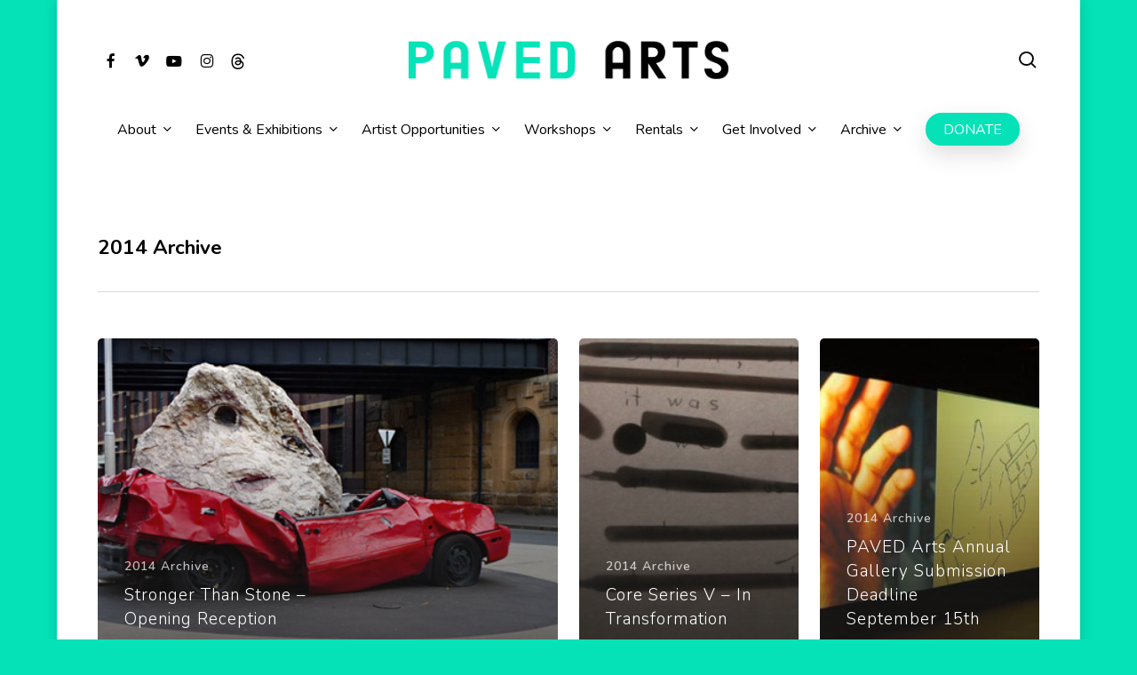

--- FILE ---
content_type: text/html; charset=UTF-8
request_url: https://www.pavedarts.ca/category/2014/page/3/
body_size: 91847
content:
<!doctype html>
<html dir="ltr" lang="en-US" prefix="og: https://ogp.me/ns#" class="no-js">
<head>
	<meta charset="UTF-8">
	<meta name="viewport" content="width=device-width, initial-scale=1, maximum-scale=1, user-scalable=0" /><title>2014 Archive - PAVED Arts - Page 3</title>
	<style>img:is([sizes="auto" i], [sizes^="auto," i]) { contain-intrinsic-size: 3000px 1500px }</style>
	
		<!-- All in One SEO 4.9.2 - aioseo.com -->
	<meta name="description" content="- Page 3" />
	<meta name="robots" content="noindex, nofollow, max-image-preview:large" />
	<link rel="canonical" href="https://www.pavedarts.ca/category/2014/" />
	<link rel="prev" href="https://www.pavedarts.ca/category/2014/page/2/" />
	<link rel="next" href="https://www.pavedarts.ca/category/2014/page/4/" />
	<meta name="generator" content="All in One SEO (AIOSEO) 4.9.2" />
		<script type="application/ld+json" class="aioseo-schema">
			{"@context":"https:\/\/schema.org","@graph":[{"@type":"BreadcrumbList","@id":"https:\/\/www.pavedarts.ca\/category\/2014\/page\/3\/#breadcrumblist","itemListElement":[{"@type":"ListItem","@id":"https:\/\/www.pavedarts.ca#listItem","position":1,"name":"Home","item":"https:\/\/www.pavedarts.ca","nextItem":{"@type":"ListItem","@id":"https:\/\/www.pavedarts.ca\/category\/2014\/#listItem","name":"2014 Archive"}},{"@type":"ListItem","@id":"https:\/\/www.pavedarts.ca\/category\/2014\/#listItem","position":2,"name":"2014 Archive","item":"https:\/\/www.pavedarts.ca\/category\/2014\/","nextItem":{"@type":"ListItem","@id":"https:\/\/www.pavedarts.ca\/category\/2014\/page\/3#listItem","name":"Page 3"},"previousItem":{"@type":"ListItem","@id":"https:\/\/www.pavedarts.ca#listItem","name":"Home"}},{"@type":"ListItem","@id":"https:\/\/www.pavedarts.ca\/category\/2014\/page\/3#listItem","position":3,"name":"Page 3","previousItem":{"@type":"ListItem","@id":"https:\/\/www.pavedarts.ca\/category\/2014\/#listItem","name":"2014 Archive"}}]},{"@type":"CollectionPage","@id":"https:\/\/www.pavedarts.ca\/category\/2014\/page\/3\/#collectionpage","url":"https:\/\/www.pavedarts.ca\/category\/2014\/page\/3\/","name":"2014 Archive - PAVED Arts - Page 3","description":"- Page 3","inLanguage":"en-US","isPartOf":{"@id":"https:\/\/www.pavedarts.ca\/#website"},"breadcrumb":{"@id":"https:\/\/www.pavedarts.ca\/category\/2014\/page\/3\/#breadcrumblist"}},{"@type":"Organization","@id":"https:\/\/www.pavedarts.ca\/#organization","name":"PAVED Arts","url":"https:\/\/www.pavedarts.ca\/","sameAs":["https:\/\/www.facebook.com\/paveda","https:\/\/twitter.com\/PAVEDArts","https:\/\/www.instagram.com\/pavedarts\/?hl=en","https:\/\/www.youtube.com\/user\/pavedarts","https:\/\/vimeo.com\/pavedarts"]},{"@type":"WebSite","@id":"https:\/\/www.pavedarts.ca\/#website","url":"https:\/\/www.pavedarts.ca\/","name":"PAVED Arts","inLanguage":"en-US","publisher":{"@id":"https:\/\/www.pavedarts.ca\/#organization"}}]}
		</script>
		<!-- All in One SEO -->

<link rel='dns-prefetch' href='//fonts.googleapis.com' />
<link rel="alternate" type="application/rss+xml" title="PAVED Arts &raquo; Feed" href="https://www.pavedarts.ca/feed/" />
<link rel="alternate" type="application/rss+xml" title="PAVED Arts &raquo; Comments Feed" href="https://www.pavedarts.ca/comments/feed/" />
<link rel="alternate" type="application/rss+xml" title="PAVED Arts &raquo; 2014 Archive Category Feed" href="https://www.pavedarts.ca/category/2014/feed/" />
		<!-- This site uses the Google Analytics by MonsterInsights plugin v9.11.0 - Using Analytics tracking - https://www.monsterinsights.com/ -->
							<script src="//www.googletagmanager.com/gtag/js?id=G-PTTJLHVNPM"  data-cfasync="false" data-wpfc-render="false" type="text/javascript" async></script>
			<script data-cfasync="false" data-wpfc-render="false" type="text/javascript">
				var mi_version = '9.11.0';
				var mi_track_user = true;
				var mi_no_track_reason = '';
								var MonsterInsightsDefaultLocations = {"page_location":"https:\/\/www.pavedarts.ca\/category\/2014\/page\/3\/"};
								if ( typeof MonsterInsightsPrivacyGuardFilter === 'function' ) {
					var MonsterInsightsLocations = (typeof MonsterInsightsExcludeQuery === 'object') ? MonsterInsightsPrivacyGuardFilter( MonsterInsightsExcludeQuery ) : MonsterInsightsPrivacyGuardFilter( MonsterInsightsDefaultLocations );
				} else {
					var MonsterInsightsLocations = (typeof MonsterInsightsExcludeQuery === 'object') ? MonsterInsightsExcludeQuery : MonsterInsightsDefaultLocations;
				}

								var disableStrs = [
										'ga-disable-G-PTTJLHVNPM',
									];

				/* Function to detect opted out users */
				function __gtagTrackerIsOptedOut() {
					for (var index = 0; index < disableStrs.length; index++) {
						if (document.cookie.indexOf(disableStrs[index] + '=true') > -1) {
							return true;
						}
					}

					return false;
				}

				/* Disable tracking if the opt-out cookie exists. */
				if (__gtagTrackerIsOptedOut()) {
					for (var index = 0; index < disableStrs.length; index++) {
						window[disableStrs[index]] = true;
					}
				}

				/* Opt-out function */
				function __gtagTrackerOptout() {
					for (var index = 0; index < disableStrs.length; index++) {
						document.cookie = disableStrs[index] + '=true; expires=Thu, 31 Dec 2099 23:59:59 UTC; path=/';
						window[disableStrs[index]] = true;
					}
				}

				if ('undefined' === typeof gaOptout) {
					function gaOptout() {
						__gtagTrackerOptout();
					}
				}
								window.dataLayer = window.dataLayer || [];

				window.MonsterInsightsDualTracker = {
					helpers: {},
					trackers: {},
				};
				if (mi_track_user) {
					function __gtagDataLayer() {
						dataLayer.push(arguments);
					}

					function __gtagTracker(type, name, parameters) {
						if (!parameters) {
							parameters = {};
						}

						if (parameters.send_to) {
							__gtagDataLayer.apply(null, arguments);
							return;
						}

						if (type === 'event') {
														parameters.send_to = monsterinsights_frontend.v4_id;
							var hookName = name;
							if (typeof parameters['event_category'] !== 'undefined') {
								hookName = parameters['event_category'] + ':' + name;
							}

							if (typeof MonsterInsightsDualTracker.trackers[hookName] !== 'undefined') {
								MonsterInsightsDualTracker.trackers[hookName](parameters);
							} else {
								__gtagDataLayer('event', name, parameters);
							}
							
						} else {
							__gtagDataLayer.apply(null, arguments);
						}
					}

					__gtagTracker('js', new Date());
					__gtagTracker('set', {
						'developer_id.dZGIzZG': true,
											});
					if ( MonsterInsightsLocations.page_location ) {
						__gtagTracker('set', MonsterInsightsLocations);
					}
										__gtagTracker('config', 'G-PTTJLHVNPM', {"forceSSL":"true"} );
										window.gtag = __gtagTracker;										(function () {
						/* https://developers.google.com/analytics/devguides/collection/analyticsjs/ */
						/* ga and __gaTracker compatibility shim. */
						var noopfn = function () {
							return null;
						};
						var newtracker = function () {
							return new Tracker();
						};
						var Tracker = function () {
							return null;
						};
						var p = Tracker.prototype;
						p.get = noopfn;
						p.set = noopfn;
						p.send = function () {
							var args = Array.prototype.slice.call(arguments);
							args.unshift('send');
							__gaTracker.apply(null, args);
						};
						var __gaTracker = function () {
							var len = arguments.length;
							if (len === 0) {
								return;
							}
							var f = arguments[len - 1];
							if (typeof f !== 'object' || f === null || typeof f.hitCallback !== 'function') {
								if ('send' === arguments[0]) {
									var hitConverted, hitObject = false, action;
									if ('event' === arguments[1]) {
										if ('undefined' !== typeof arguments[3]) {
											hitObject = {
												'eventAction': arguments[3],
												'eventCategory': arguments[2],
												'eventLabel': arguments[4],
												'value': arguments[5] ? arguments[5] : 1,
											}
										}
									}
									if ('pageview' === arguments[1]) {
										if ('undefined' !== typeof arguments[2]) {
											hitObject = {
												'eventAction': 'page_view',
												'page_path': arguments[2],
											}
										}
									}
									if (typeof arguments[2] === 'object') {
										hitObject = arguments[2];
									}
									if (typeof arguments[5] === 'object') {
										Object.assign(hitObject, arguments[5]);
									}
									if ('undefined' !== typeof arguments[1].hitType) {
										hitObject = arguments[1];
										if ('pageview' === hitObject.hitType) {
											hitObject.eventAction = 'page_view';
										}
									}
									if (hitObject) {
										action = 'timing' === arguments[1].hitType ? 'timing_complete' : hitObject.eventAction;
										hitConverted = mapArgs(hitObject);
										__gtagTracker('event', action, hitConverted);
									}
								}
								return;
							}

							function mapArgs(args) {
								var arg, hit = {};
								var gaMap = {
									'eventCategory': 'event_category',
									'eventAction': 'event_action',
									'eventLabel': 'event_label',
									'eventValue': 'event_value',
									'nonInteraction': 'non_interaction',
									'timingCategory': 'event_category',
									'timingVar': 'name',
									'timingValue': 'value',
									'timingLabel': 'event_label',
									'page': 'page_path',
									'location': 'page_location',
									'title': 'page_title',
									'referrer' : 'page_referrer',
								};
								for (arg in args) {
																		if (!(!args.hasOwnProperty(arg) || !gaMap.hasOwnProperty(arg))) {
										hit[gaMap[arg]] = args[arg];
									} else {
										hit[arg] = args[arg];
									}
								}
								return hit;
							}

							try {
								f.hitCallback();
							} catch (ex) {
							}
						};
						__gaTracker.create = newtracker;
						__gaTracker.getByName = newtracker;
						__gaTracker.getAll = function () {
							return [];
						};
						__gaTracker.remove = noopfn;
						__gaTracker.loaded = true;
						window['__gaTracker'] = __gaTracker;
					})();
									} else {
										console.log("");
					(function () {
						function __gtagTracker() {
							return null;
						}

						window['__gtagTracker'] = __gtagTracker;
						window['gtag'] = __gtagTracker;
					})();
									}
			</script>
							<!-- / Google Analytics by MonsterInsights -->
		<script type="text/javascript">
/* <![CDATA[ */
window._wpemojiSettings = {"baseUrl":"https:\/\/s.w.org\/images\/core\/emoji\/16.0.1\/72x72\/","ext":".png","svgUrl":"https:\/\/s.w.org\/images\/core\/emoji\/16.0.1\/svg\/","svgExt":".svg","source":{"concatemoji":"https:\/\/www.pavedarts.ca\/wp-includes\/js\/wp-emoji-release.min.js?ver=6.8.3"}};
/*! This file is auto-generated */
!function(s,n){var o,i,e;function c(e){try{var t={supportTests:e,timestamp:(new Date).valueOf()};sessionStorage.setItem(o,JSON.stringify(t))}catch(e){}}function p(e,t,n){e.clearRect(0,0,e.canvas.width,e.canvas.height),e.fillText(t,0,0);var t=new Uint32Array(e.getImageData(0,0,e.canvas.width,e.canvas.height).data),a=(e.clearRect(0,0,e.canvas.width,e.canvas.height),e.fillText(n,0,0),new Uint32Array(e.getImageData(0,0,e.canvas.width,e.canvas.height).data));return t.every(function(e,t){return e===a[t]})}function u(e,t){e.clearRect(0,0,e.canvas.width,e.canvas.height),e.fillText(t,0,0);for(var n=e.getImageData(16,16,1,1),a=0;a<n.data.length;a++)if(0!==n.data[a])return!1;return!0}function f(e,t,n,a){switch(t){case"flag":return n(e,"\ud83c\udff3\ufe0f\u200d\u26a7\ufe0f","\ud83c\udff3\ufe0f\u200b\u26a7\ufe0f")?!1:!n(e,"\ud83c\udde8\ud83c\uddf6","\ud83c\udde8\u200b\ud83c\uddf6")&&!n(e,"\ud83c\udff4\udb40\udc67\udb40\udc62\udb40\udc65\udb40\udc6e\udb40\udc67\udb40\udc7f","\ud83c\udff4\u200b\udb40\udc67\u200b\udb40\udc62\u200b\udb40\udc65\u200b\udb40\udc6e\u200b\udb40\udc67\u200b\udb40\udc7f");case"emoji":return!a(e,"\ud83e\udedf")}return!1}function g(e,t,n,a){var r="undefined"!=typeof WorkerGlobalScope&&self instanceof WorkerGlobalScope?new OffscreenCanvas(300,150):s.createElement("canvas"),o=r.getContext("2d",{willReadFrequently:!0}),i=(o.textBaseline="top",o.font="600 32px Arial",{});return e.forEach(function(e){i[e]=t(o,e,n,a)}),i}function t(e){var t=s.createElement("script");t.src=e,t.defer=!0,s.head.appendChild(t)}"undefined"!=typeof Promise&&(o="wpEmojiSettingsSupports",i=["flag","emoji"],n.supports={everything:!0,everythingExceptFlag:!0},e=new Promise(function(e){s.addEventListener("DOMContentLoaded",e,{once:!0})}),new Promise(function(t){var n=function(){try{var e=JSON.parse(sessionStorage.getItem(o));if("object"==typeof e&&"number"==typeof e.timestamp&&(new Date).valueOf()<e.timestamp+604800&&"object"==typeof e.supportTests)return e.supportTests}catch(e){}return null}();if(!n){if("undefined"!=typeof Worker&&"undefined"!=typeof OffscreenCanvas&&"undefined"!=typeof URL&&URL.createObjectURL&&"undefined"!=typeof Blob)try{var e="postMessage("+g.toString()+"("+[JSON.stringify(i),f.toString(),p.toString(),u.toString()].join(",")+"));",a=new Blob([e],{type:"text/javascript"}),r=new Worker(URL.createObjectURL(a),{name:"wpTestEmojiSupports"});return void(r.onmessage=function(e){c(n=e.data),r.terminate(),t(n)})}catch(e){}c(n=g(i,f,p,u))}t(n)}).then(function(e){for(var t in e)n.supports[t]=e[t],n.supports.everything=n.supports.everything&&n.supports[t],"flag"!==t&&(n.supports.everythingExceptFlag=n.supports.everythingExceptFlag&&n.supports[t]);n.supports.everythingExceptFlag=n.supports.everythingExceptFlag&&!n.supports.flag,n.DOMReady=!1,n.readyCallback=function(){n.DOMReady=!0}}).then(function(){return e}).then(function(){var e;n.supports.everything||(n.readyCallback(),(e=n.source||{}).concatemoji?t(e.concatemoji):e.wpemoji&&e.twemoji&&(t(e.twemoji),t(e.wpemoji)))}))}((window,document),window._wpemojiSettings);
/* ]]> */
</script>
<style id='wp-emoji-styles-inline-css' type='text/css'>

	img.wp-smiley, img.emoji {
		display: inline !important;
		border: none !important;
		box-shadow: none !important;
		height: 1em !important;
		width: 1em !important;
		margin: 0 0.07em !important;
		vertical-align: -0.1em !important;
		background: none !important;
		padding: 0 !important;
	}
</style>
<link rel='stylesheet' id='wp-block-library-css' href='https://www.pavedarts.ca/wp-includes/css/dist/block-library/style.min.css?ver=6.8.3' type='text/css' media='all' />
<link rel='stylesheet' id='aioseo/css/src/vue/standalone/blocks/table-of-contents/global.scss-css' href='https://www.pavedarts.ca/wp-content/plugins/all-in-one-seo-pack/dist/Lite/assets/css/table-of-contents/global.e90f6d47.css?ver=4.9.2' type='text/css' media='all' />
<style id='global-styles-inline-css' type='text/css'>
:root{--wp--preset--aspect-ratio--square: 1;--wp--preset--aspect-ratio--4-3: 4/3;--wp--preset--aspect-ratio--3-4: 3/4;--wp--preset--aspect-ratio--3-2: 3/2;--wp--preset--aspect-ratio--2-3: 2/3;--wp--preset--aspect-ratio--16-9: 16/9;--wp--preset--aspect-ratio--9-16: 9/16;--wp--preset--color--black: #000000;--wp--preset--color--cyan-bluish-gray: #abb8c3;--wp--preset--color--white: #ffffff;--wp--preset--color--pale-pink: #f78da7;--wp--preset--color--vivid-red: #cf2e2e;--wp--preset--color--luminous-vivid-orange: #ff6900;--wp--preset--color--luminous-vivid-amber: #fcb900;--wp--preset--color--light-green-cyan: #7bdcb5;--wp--preset--color--vivid-green-cyan: #00d084;--wp--preset--color--pale-cyan-blue: #8ed1fc;--wp--preset--color--vivid-cyan-blue: #0693e3;--wp--preset--color--vivid-purple: #9b51e0;--wp--preset--gradient--vivid-cyan-blue-to-vivid-purple: linear-gradient(135deg,rgba(6,147,227,1) 0%,rgb(155,81,224) 100%);--wp--preset--gradient--light-green-cyan-to-vivid-green-cyan: linear-gradient(135deg,rgb(122,220,180) 0%,rgb(0,208,130) 100%);--wp--preset--gradient--luminous-vivid-amber-to-luminous-vivid-orange: linear-gradient(135deg,rgba(252,185,0,1) 0%,rgba(255,105,0,1) 100%);--wp--preset--gradient--luminous-vivid-orange-to-vivid-red: linear-gradient(135deg,rgba(255,105,0,1) 0%,rgb(207,46,46) 100%);--wp--preset--gradient--very-light-gray-to-cyan-bluish-gray: linear-gradient(135deg,rgb(238,238,238) 0%,rgb(169,184,195) 100%);--wp--preset--gradient--cool-to-warm-spectrum: linear-gradient(135deg,rgb(74,234,220) 0%,rgb(151,120,209) 20%,rgb(207,42,186) 40%,rgb(238,44,130) 60%,rgb(251,105,98) 80%,rgb(254,248,76) 100%);--wp--preset--gradient--blush-light-purple: linear-gradient(135deg,rgb(255,206,236) 0%,rgb(152,150,240) 100%);--wp--preset--gradient--blush-bordeaux: linear-gradient(135deg,rgb(254,205,165) 0%,rgb(254,45,45) 50%,rgb(107,0,62) 100%);--wp--preset--gradient--luminous-dusk: linear-gradient(135deg,rgb(255,203,112) 0%,rgb(199,81,192) 50%,rgb(65,88,208) 100%);--wp--preset--gradient--pale-ocean: linear-gradient(135deg,rgb(255,245,203) 0%,rgb(182,227,212) 50%,rgb(51,167,181) 100%);--wp--preset--gradient--electric-grass: linear-gradient(135deg,rgb(202,248,128) 0%,rgb(113,206,126) 100%);--wp--preset--gradient--midnight: linear-gradient(135deg,rgb(2,3,129) 0%,rgb(40,116,252) 100%);--wp--preset--font-size--small: 13px;--wp--preset--font-size--medium: 20px;--wp--preset--font-size--large: 36px;--wp--preset--font-size--x-large: 42px;--wp--preset--spacing--20: 0.44rem;--wp--preset--spacing--30: 0.67rem;--wp--preset--spacing--40: 1rem;--wp--preset--spacing--50: 1.5rem;--wp--preset--spacing--60: 2.25rem;--wp--preset--spacing--70: 3.38rem;--wp--preset--spacing--80: 5.06rem;--wp--preset--shadow--natural: 6px 6px 9px rgba(0, 0, 0, 0.2);--wp--preset--shadow--deep: 12px 12px 50px rgba(0, 0, 0, 0.4);--wp--preset--shadow--sharp: 6px 6px 0px rgba(0, 0, 0, 0.2);--wp--preset--shadow--outlined: 6px 6px 0px -3px rgba(255, 255, 255, 1), 6px 6px rgba(0, 0, 0, 1);--wp--preset--shadow--crisp: 6px 6px 0px rgba(0, 0, 0, 1);}:root { --wp--style--global--content-size: 1300px;--wp--style--global--wide-size: 1300px; }:where(body) { margin: 0; }.wp-site-blocks > .alignleft { float: left; margin-right: 2em; }.wp-site-blocks > .alignright { float: right; margin-left: 2em; }.wp-site-blocks > .aligncenter { justify-content: center; margin-left: auto; margin-right: auto; }:where(.is-layout-flex){gap: 0.5em;}:where(.is-layout-grid){gap: 0.5em;}.is-layout-flow > .alignleft{float: left;margin-inline-start: 0;margin-inline-end: 2em;}.is-layout-flow > .alignright{float: right;margin-inline-start: 2em;margin-inline-end: 0;}.is-layout-flow > .aligncenter{margin-left: auto !important;margin-right: auto !important;}.is-layout-constrained > .alignleft{float: left;margin-inline-start: 0;margin-inline-end: 2em;}.is-layout-constrained > .alignright{float: right;margin-inline-start: 2em;margin-inline-end: 0;}.is-layout-constrained > .aligncenter{margin-left: auto !important;margin-right: auto !important;}.is-layout-constrained > :where(:not(.alignleft):not(.alignright):not(.alignfull)){max-width: var(--wp--style--global--content-size);margin-left: auto !important;margin-right: auto !important;}.is-layout-constrained > .alignwide{max-width: var(--wp--style--global--wide-size);}body .is-layout-flex{display: flex;}.is-layout-flex{flex-wrap: wrap;align-items: center;}.is-layout-flex > :is(*, div){margin: 0;}body .is-layout-grid{display: grid;}.is-layout-grid > :is(*, div){margin: 0;}body{padding-top: 0px;padding-right: 0px;padding-bottom: 0px;padding-left: 0px;}:root :where(.wp-element-button, .wp-block-button__link){background-color: #32373c;border-width: 0;color: #fff;font-family: inherit;font-size: inherit;line-height: inherit;padding: calc(0.667em + 2px) calc(1.333em + 2px);text-decoration: none;}.has-black-color{color: var(--wp--preset--color--black) !important;}.has-cyan-bluish-gray-color{color: var(--wp--preset--color--cyan-bluish-gray) !important;}.has-white-color{color: var(--wp--preset--color--white) !important;}.has-pale-pink-color{color: var(--wp--preset--color--pale-pink) !important;}.has-vivid-red-color{color: var(--wp--preset--color--vivid-red) !important;}.has-luminous-vivid-orange-color{color: var(--wp--preset--color--luminous-vivid-orange) !important;}.has-luminous-vivid-amber-color{color: var(--wp--preset--color--luminous-vivid-amber) !important;}.has-light-green-cyan-color{color: var(--wp--preset--color--light-green-cyan) !important;}.has-vivid-green-cyan-color{color: var(--wp--preset--color--vivid-green-cyan) !important;}.has-pale-cyan-blue-color{color: var(--wp--preset--color--pale-cyan-blue) !important;}.has-vivid-cyan-blue-color{color: var(--wp--preset--color--vivid-cyan-blue) !important;}.has-vivid-purple-color{color: var(--wp--preset--color--vivid-purple) !important;}.has-black-background-color{background-color: var(--wp--preset--color--black) !important;}.has-cyan-bluish-gray-background-color{background-color: var(--wp--preset--color--cyan-bluish-gray) !important;}.has-white-background-color{background-color: var(--wp--preset--color--white) !important;}.has-pale-pink-background-color{background-color: var(--wp--preset--color--pale-pink) !important;}.has-vivid-red-background-color{background-color: var(--wp--preset--color--vivid-red) !important;}.has-luminous-vivid-orange-background-color{background-color: var(--wp--preset--color--luminous-vivid-orange) !important;}.has-luminous-vivid-amber-background-color{background-color: var(--wp--preset--color--luminous-vivid-amber) !important;}.has-light-green-cyan-background-color{background-color: var(--wp--preset--color--light-green-cyan) !important;}.has-vivid-green-cyan-background-color{background-color: var(--wp--preset--color--vivid-green-cyan) !important;}.has-pale-cyan-blue-background-color{background-color: var(--wp--preset--color--pale-cyan-blue) !important;}.has-vivid-cyan-blue-background-color{background-color: var(--wp--preset--color--vivid-cyan-blue) !important;}.has-vivid-purple-background-color{background-color: var(--wp--preset--color--vivid-purple) !important;}.has-black-border-color{border-color: var(--wp--preset--color--black) !important;}.has-cyan-bluish-gray-border-color{border-color: var(--wp--preset--color--cyan-bluish-gray) !important;}.has-white-border-color{border-color: var(--wp--preset--color--white) !important;}.has-pale-pink-border-color{border-color: var(--wp--preset--color--pale-pink) !important;}.has-vivid-red-border-color{border-color: var(--wp--preset--color--vivid-red) !important;}.has-luminous-vivid-orange-border-color{border-color: var(--wp--preset--color--luminous-vivid-orange) !important;}.has-luminous-vivid-amber-border-color{border-color: var(--wp--preset--color--luminous-vivid-amber) !important;}.has-light-green-cyan-border-color{border-color: var(--wp--preset--color--light-green-cyan) !important;}.has-vivid-green-cyan-border-color{border-color: var(--wp--preset--color--vivid-green-cyan) !important;}.has-pale-cyan-blue-border-color{border-color: var(--wp--preset--color--pale-cyan-blue) !important;}.has-vivid-cyan-blue-border-color{border-color: var(--wp--preset--color--vivid-cyan-blue) !important;}.has-vivid-purple-border-color{border-color: var(--wp--preset--color--vivid-purple) !important;}.has-vivid-cyan-blue-to-vivid-purple-gradient-background{background: var(--wp--preset--gradient--vivid-cyan-blue-to-vivid-purple) !important;}.has-light-green-cyan-to-vivid-green-cyan-gradient-background{background: var(--wp--preset--gradient--light-green-cyan-to-vivid-green-cyan) !important;}.has-luminous-vivid-amber-to-luminous-vivid-orange-gradient-background{background: var(--wp--preset--gradient--luminous-vivid-amber-to-luminous-vivid-orange) !important;}.has-luminous-vivid-orange-to-vivid-red-gradient-background{background: var(--wp--preset--gradient--luminous-vivid-orange-to-vivid-red) !important;}.has-very-light-gray-to-cyan-bluish-gray-gradient-background{background: var(--wp--preset--gradient--very-light-gray-to-cyan-bluish-gray) !important;}.has-cool-to-warm-spectrum-gradient-background{background: var(--wp--preset--gradient--cool-to-warm-spectrum) !important;}.has-blush-light-purple-gradient-background{background: var(--wp--preset--gradient--blush-light-purple) !important;}.has-blush-bordeaux-gradient-background{background: var(--wp--preset--gradient--blush-bordeaux) !important;}.has-luminous-dusk-gradient-background{background: var(--wp--preset--gradient--luminous-dusk) !important;}.has-pale-ocean-gradient-background{background: var(--wp--preset--gradient--pale-ocean) !important;}.has-electric-grass-gradient-background{background: var(--wp--preset--gradient--electric-grass) !important;}.has-midnight-gradient-background{background: var(--wp--preset--gradient--midnight) !important;}.has-small-font-size{font-size: var(--wp--preset--font-size--small) !important;}.has-medium-font-size{font-size: var(--wp--preset--font-size--medium) !important;}.has-large-font-size{font-size: var(--wp--preset--font-size--large) !important;}.has-x-large-font-size{font-size: var(--wp--preset--font-size--x-large) !important;}
:where(.wp-block-post-template.is-layout-flex){gap: 1.25em;}:where(.wp-block-post-template.is-layout-grid){gap: 1.25em;}
:where(.wp-block-columns.is-layout-flex){gap: 2em;}:where(.wp-block-columns.is-layout-grid){gap: 2em;}
:root :where(.wp-block-pullquote){font-size: 1.5em;line-height: 1.6;}
</style>
<link rel='stylesheet' id='nectar-boxed-css' href='https://www.pavedarts.ca/wp-content/themes/salient/css/build/plugins/boxed.css?ver=17.3.1' type='text/css' media='all' />
<link rel='stylesheet' id='font-awesome-css' href='https://www.pavedarts.ca/wp-content/themes/salient/css/font-awesome-legacy.min.css?ver=4.7.1' type='text/css' media='all' />
<link rel='stylesheet' id='salient-grid-system-css' href='https://www.pavedarts.ca/wp-content/themes/salient/css/build/grid-system.css?ver=17.3.1' type='text/css' media='all' />
<link rel='stylesheet' id='main-styles-css' href='https://www.pavedarts.ca/wp-content/themes/salient/css/build/style.css?ver=17.3.1' type='text/css' media='all' />
<style id='main-styles-inline-css' type='text/css'>

		@font-face{
		     font-family:'Open Sans';
		     src:url('https://www.pavedarts.ca/wp-content/themes/salient/css/fonts/OpenSans-Light.woff') format('woff');
		     font-weight:300;
		     font-style:normal; 
		}
		 @font-face{
		     font-family:'Open Sans';
		     src:url('https://www.pavedarts.ca/wp-content/themes/salient/css/fonts/OpenSans-Regular.woff') format('woff');
		     font-weight:400;
		     font-style:normal; 
		}
		 @font-face{
		     font-family:'Open Sans';
		     src:url('https://www.pavedarts.ca/wp-content/themes/salient/css/fonts/OpenSans-SemiBold.woff') format('woff');
		     font-weight:600;
		     font-style:normal; 
		}
		 @font-face{
		     font-family:'Open Sans';
		     src:url('https://www.pavedarts.ca/wp-content/themes/salient/css/fonts/OpenSans-Bold.woff') format('woff');
		     font-weight:700;
		     font-style:normal; 
		}
</style>
<link rel='stylesheet' id='nectar-header-layout-centered-bottom-bar-css' href='https://www.pavedarts.ca/wp-content/themes/salient/css/build/header/header-layout-centered-bottom-bar.css?ver=17.3.1' type='text/css' media='all' />
<link rel='stylesheet' id='nectar-brands-css' href='https://www.pavedarts.ca/wp-content/themes/salient/css/nectar-brands.css?ver=17.3.1' type='text/css' media='all' />
<link rel='stylesheet' id='nectar-blog-auto-masonry-meta-overlaid-spaced-css' href='https://www.pavedarts.ca/wp-content/themes/salient/css/build/blog/auto-masonry-meta-overlaid-spaced.css?ver=17.3.1' type='text/css' media='all' />
<link rel='stylesheet' id='responsive-css' href='https://www.pavedarts.ca/wp-content/themes/salient/css/build/responsive.css?ver=17.3.1' type='text/css' media='all' />
<link rel='stylesheet' id='skin-material-css' href='https://www.pavedarts.ca/wp-content/themes/salient/css/build/skin-material.css?ver=17.3.1' type='text/css' media='all' />
<link rel='stylesheet' id='salient-wp-menu-dynamic-css' href='https://www.pavedarts.ca/wp-content/uploads/salient/menu-dynamic.css?ver=31591' type='text/css' media='all' />
<link rel='stylesheet' id='dynamic-css-css' href='https://www.pavedarts.ca/wp-content/themes/salient/css/salient-dynamic-styles.css?ver=77392' type='text/css' media='all' />
<style id='dynamic-css-inline-css' type='text/css'>
body[data-bg-header="true"].category .container-wrap,body[data-bg-header="true"].author .container-wrap,body[data-bg-header="true"].date .container-wrap,body[data-bg-header="true"].blog .container-wrap{padding-top:var(--container-padding)!important}.archive.author .row .col.section-title span,.archive.category .row .col.section-title span,.archive.tag .row .col.section-title span,.archive.date .row .col.section-title span{padding-left:0}body.author #page-header-wrap #page-header-bg,body.category #page-header-wrap #page-header-bg,body.tag #page-header-wrap #page-header-bg,body.date #page-header-wrap #page-header-bg{height:auto;padding-top:8%;padding-bottom:8%;}.archive #page-header-wrap{height:auto;}.archive.category .row .col.section-title p,.archive.tag .row .col.section-title p{margin-top:10px;}body[data-bg-header="true"].archive .container-wrap.meta_overlaid_blog,body[data-bg-header="true"].category .container-wrap.meta_overlaid_blog,body[data-bg-header="true"].author .container-wrap.meta_overlaid_blog,body[data-bg-header="true"].date .container-wrap.meta_overlaid_blog{padding-top:0!important;}#page-header-bg[data-alignment="center"] .span_6 p{margin:0 auto;}body.archive #page-header-bg:not(.fullscreen-header) .span_6{position:relative;-webkit-transform:none;transform:none;top:0;}.blog-archive-header .nectar-author-gravatar img{width:125px;border-radius:100px;}.blog-archive-header .container .span_12 p{font-size:min(max(calc(1.3vw),16px),20px);line-height:1.5;margin-top:.5em;}body .page-header-no-bg.color-bg{padding:5% 0;}@media only screen and (max-width:999px){body .page-header-no-bg.color-bg{padding:7% 0;}}@media only screen and (max-width:690px){body .page-header-no-bg.color-bg{padding:9% 0;}.blog-archive-header .nectar-author-gravatar img{width:75px;}}.blog-archive-header.color-bg .col.section-title{border-bottom:0;padding:0;}.blog-archive-header.color-bg *{color:inherit!important;}.nectar-archive-tax-count{position:relative;padding:.5em;transform:translateX(0.25em) translateY(-0.75em);font-size:clamp(14px,0.3em,20px);display:inline-block;vertical-align:super;}.nectar-archive-tax-count:before{content:"";display:block;padding-bottom:100%;width:100%;position:absolute;top:50%;left:50%;transform:translate(-50%,-50%);border-radius:100px;background-color:currentColor;opacity:0.1;}@media only screen and (min-width:1000px){body #ajax-content-wrap.no-scroll{min-height:calc(100vh - 200px);height:calc(100vh - 200px)!important;}}@media only screen and (min-width:1000px){#page-header-wrap.fullscreen-header,#page-header-wrap.fullscreen-header #page-header-bg,html:not(.nectar-box-roll-loaded) .nectar-box-roll > #page-header-bg.fullscreen-header,.nectar_fullscreen_zoom_recent_projects,#nectar_fullscreen_rows:not(.afterLoaded) > div{height:calc(100vh - 199px);}.wpb_row.vc_row-o-full-height.top-level,.wpb_row.vc_row-o-full-height.top-level > .col.span_12{min-height:calc(100vh - 199px);}html:not(.nectar-box-roll-loaded) .nectar-box-roll > #page-header-bg.fullscreen-header{top:200px;}.nectar-slider-wrap[data-fullscreen="true"]:not(.loaded),.nectar-slider-wrap[data-fullscreen="true"]:not(.loaded) .swiper-container{height:calc(100vh - 198px)!important;}.admin-bar .nectar-slider-wrap[data-fullscreen="true"]:not(.loaded),.admin-bar .nectar-slider-wrap[data-fullscreen="true"]:not(.loaded) .swiper-container{height:calc(100vh - 198px - 32px)!important;}}.admin-bar[class*="page-template-template-no-header"] .wpb_row.vc_row-o-full-height.top-level,.admin-bar[class*="page-template-template-no-header"] .wpb_row.vc_row-o-full-height.top-level > .col.span_12{min-height:calc(100vh - 32px);}body[class*="page-template-template-no-header"] .wpb_row.vc_row-o-full-height.top-level,body[class*="page-template-template-no-header"] .wpb_row.vc_row-o-full-height.top-level > .col.span_12{min-height:100vh;}@media only screen and (max-width:999px){.using-mobile-browser #nectar_fullscreen_rows:not(.afterLoaded):not([data-mobile-disable="on"]) > div{height:calc(100vh - 100px);}.using-mobile-browser .wpb_row.vc_row-o-full-height.top-level,.using-mobile-browser .wpb_row.vc_row-o-full-height.top-level > .col.span_12,[data-permanent-transparent="1"].using-mobile-browser .wpb_row.vc_row-o-full-height.top-level,[data-permanent-transparent="1"].using-mobile-browser .wpb_row.vc_row-o-full-height.top-level > .col.span_12{min-height:calc(100vh - 100px);}html:not(.nectar-box-roll-loaded) .nectar-box-roll > #page-header-bg.fullscreen-header,.nectar_fullscreen_zoom_recent_projects,.nectar-slider-wrap[data-fullscreen="true"]:not(.loaded),.nectar-slider-wrap[data-fullscreen="true"]:not(.loaded) .swiper-container,#nectar_fullscreen_rows:not(.afterLoaded):not([data-mobile-disable="on"]) > div{height:calc(100vh - 47px);}.wpb_row.vc_row-o-full-height.top-level,.wpb_row.vc_row-o-full-height.top-level > .col.span_12{min-height:calc(100vh - 47px);}body[data-transparent-header="false"] #ajax-content-wrap.no-scroll{min-height:calc(100vh - 47px);height:calc(100vh - 47px);}}body{background-position:0 0;background-repeat:repeat;background-color:#05e2b7!important;background-attachment:scroll;}.screen-reader-text,.nectar-skip-to-content:not(:focus){border:0;clip:rect(1px,1px,1px,1px);clip-path:inset(50%);height:1px;margin:-1px;overflow:hidden;padding:0;position:absolute!important;width:1px;word-wrap:normal!important;}.row .col img:not([srcset]){width:auto;}.row .col img.img-with-animation.nectar-lazy:not([srcset]){width:100%;}
</style>
<link rel='stylesheet' id='redux-google-fonts-salient_redux-css' href='https://fonts.googleapis.com/css?family=Nunito%3A400%2C300%2C700%2C500%2C600%2C200&#038;ver=6.8.3' type='text/css' media='all' />
<script type="text/javascript" src="https://www.pavedarts.ca/wp-content/plugins/google-analytics-for-wordpress/assets/js/frontend-gtag.min.js?ver=9.11.0" id="monsterinsights-frontend-script-js" async="async" data-wp-strategy="async"></script>
<script data-cfasync="false" data-wpfc-render="false" type="text/javascript" id='monsterinsights-frontend-script-js-extra'>/* <![CDATA[ */
var monsterinsights_frontend = {"js_events_tracking":"true","download_extensions":"doc,pdf,ppt,zip,xls,docx,pptx,xlsx","inbound_paths":"[]","home_url":"https:\/\/www.pavedarts.ca","hash_tracking":"false","v4_id":"G-PTTJLHVNPM"};/* ]]> */
</script>
<script type="text/javascript" src="https://www.pavedarts.ca/wp-includes/js/jquery/jquery.min.js?ver=3.7.1" id="jquery-core-js"></script>
<script type="text/javascript" src="https://www.pavedarts.ca/wp-includes/js/jquery/jquery-migrate.min.js?ver=3.4.1" id="jquery-migrate-js"></script>
<script></script><link rel="https://api.w.org/" href="https://www.pavedarts.ca/wp-json/" /><link rel="alternate" title="JSON" type="application/json" href="https://www.pavedarts.ca/wp-json/wp/v2/categories/34" /><link rel="EditURI" type="application/rsd+xml" title="RSD" href="https://www.pavedarts.ca/xmlrpc.php?rsd" />
<meta name="generator" content="WordPress 6.8.3" />
<script type="text/javascript"> var root = document.getElementsByTagName( "html" )[0]; root.setAttribute( "class", "js" ); </script><meta name="generator" content="Powered by WPBakery Page Builder - drag and drop page builder for WordPress."/>
<link rel="icon" href="https://www.pavedarts.ca/wp-content/uploads/2022/10/cropped-FaviconV2a-32x32.png" sizes="32x32" />
<link rel="icon" href="https://www.pavedarts.ca/wp-content/uploads/2022/10/cropped-FaviconV2a-192x192.png" sizes="192x192" />
<link rel="apple-touch-icon" href="https://www.pavedarts.ca/wp-content/uploads/2022/10/cropped-FaviconV2a-180x180.png" />
<meta name="msapplication-TileImage" content="https://www.pavedarts.ca/wp-content/uploads/2022/10/cropped-FaviconV2a-270x270.png" />
		<style type="text/css" id="wp-custom-css">
			body #boxed #page-header-bg {
  background-color: #e2e2e2;
  overflow: hidden;
}


.nectar-color-accent-color, body a, label span, body [class^="icon-"].icon-default-style, .blog-recent[data-style*="classic_enhanced"] .post-meta a:hover i, .masonry.classic_enhanced .post .post-meta a:hover i, .post .post-header h2 a, .post .post-header a:hover, .post .post-header a:focus, #single-below-header a:hover, #single-below-header a:focus, .comment-list .pingback .comment-body > a:hover, [data-style="list_featured_first_row"] .meta-category a, [data-style="list_featured_first_row"] .meta-category a, .nectar-fancy-box[data-style="color_box_hover"][data-color="accent-color"] .icon-default-style, div[data-style="minimal"] .toggle:hover > .toggle-title a, div[data-style="minimal"] .toggle.open > .toggle-title a, #footer-outer #copyright li a i:hover, .ascend .comment-list .reply a, body.material .widget:not(.nectar_popular_posts_widget):not(.recent_posts_extra_widget) li a:hover, body.material #sidebar .widget:not(.nectar_popular_posts_widget):not(.recent_posts_extra_widget) li a:hover, body.material #footer-outer .widget:not(.nectar_popular_posts_widget):not(.recent_posts_extra_widget) li a:hover, #top nav .sf-menu .current_page_item > a .sf-sub-indicator i, #top nav .sf-menu .current_page_ancestor > a .sf-sub-indicator i, .sf-menu > .current_page_ancestor > a > .sf-sub-indicator i, .material .widget .tagcloud a, #single-below-header a:hover [class^="icon-"], .wpcf7-form .wpcf7-not-valid-tip, #header-outer .nectar-menu-label {
  color: #000000;
}

.team-member h4, .row .col.section-title p, .row .col.section-title span, #page-header-bg .subheader, .nectar-milestone .subject, .testimonial_slider blockquote span {
  font-size: 0;
}

#slide-out-widget-area .tagcloud a, body .container .woocommerce-message a.button, #search-results .result .title span, .woocommerce ul.products li.product h3, .woocommerce-page ul.products li.product h3, .row .col.section-title .nectar-love span, body .nectar-love span, body .nectar-social .nectar-love .nectar-love-count, body .carousel-heading h2, .sharing-default-minimal .nectar-social .social-text, body .sharing-default-minimal .nectar-love, .widget ul.nectar_widget[class*="nectar_blog_posts_"] > li .post-date, .single [data-post-hs="default_minimal"] #single-below-header span, .single .heading-title[data-header-style="default_minimal"] #single-below-header span, #header-outer .nectar-image-link-widget .image-link-content span, #slide-out-widget-area.fullscreen .nectar-image-link-widget .image-link-content span, #slide-out-widget-area.fullscreen-alt .nectar-image-link-widget .image-link-content span, .nectar-header-text-content, #slide-out-widget-area .nectar-ext-menu-item .menu-item-desc, .woocommerce-checkout-review-order-table .product-info .product-quantity, #ajax-content-wrap .nectar-shop-header-bottom .widget_layered_nav_filters ul li a, #ajax-content-wrap .nectar-sticky-tabs .wpb_tabs_nav li .menu-content > a {
  font-family: Nunito;
  letter-spacing: 1px;
  font-size: 0px;
  line-height: 0px;
  font-weight: 300;
}		</style>
		<noscript><style> .wpb_animate_when_almost_visible { opacity: 1; }</style></noscript></head><body class="archive paged category category-34 paged-3 category-paged-3 wp-theme-salient material wpb-js-composer js-comp-ver-8.4.2 vc_responsive" data-footer-reveal="false" data-footer-reveal-shadow="none" data-header-format="centered-menu-bottom-bar" data-body-border="off" data-boxed-style="1" data-header-breakpoint="1000" data-dropdown-style="minimal" data-cae="easeOutCubic" data-cad="750" data-megamenu-width="full-width" data-aie="none" data-ls="fancybox" data-apte="standard" data-hhun="0" data-fancy-form-rcs="default" data-form-style="default" data-form-submit="default" data-is="minimal" data-button-style="rounded" data-user-account-button="false" data-flex-cols="true" data-col-gap="default" data-header-inherit-rc="false" data-header-search="true" data-animated-anchors="true" data-ajax-transitions="false" data-full-width-header="false" data-slide-out-widget-area="true" data-slide-out-widget-area-style="slide-out-from-right" data-user-set-ocm="off" data-loading-animation="none" data-bg-header="false" data-responsive="1" data-ext-responsive="true" data-ext-padding="90" data-header-resize="0" data-header-color="custom" data-transparent-header="false" data-cart="false" data-remove-m-parallax="" data-remove-m-video-bgs="" data-m-animate="0" data-force-header-trans-color="light" data-smooth-scrolling="0" data-permanent-transparent="false" >
	
	<script type="text/javascript">
	 (function(window, document) {

		document.documentElement.classList.remove("no-js");

		if(navigator.userAgent.match(/(Android|iPod|iPhone|iPad|BlackBerry|IEMobile|Opera Mini)/)) {
			document.body.className += " using-mobile-browser mobile ";
		}
		if(navigator.userAgent.match(/Mac/) && navigator.maxTouchPoints && navigator.maxTouchPoints > 2) {
			document.body.className += " using-ios-device ";
		}

		if( !("ontouchstart" in window) ) {

			var body = document.querySelector("body");
			var winW = window.innerWidth;
			var bodyW = body.clientWidth;

			if (winW > bodyW + 4) {
				body.setAttribute("style", "--scroll-bar-w: " + (winW - bodyW - 4) + "px");
			} else {
				body.setAttribute("style", "--scroll-bar-w: 0px");
			}
		}

	 })(window, document);
   </script><a href="#ajax-content-wrap" class="nectar-skip-to-content">Skip to main content</a><div class="ocm-effect-wrap"><div class="ocm-effect-wrap-inner"><div id="boxed">	
	<div id="header-space"  data-header-mobile-fixed='1'></div> 
	
		<div id="header-outer" data-has-menu="true" data-has-buttons="yes" data-header-button_style="shadow_hover_scale" data-using-pr-menu="false" data-mobile-fixed="1" data-ptnm="false" data-lhe="animated_underline" data-user-set-bg="#ffffff" data-format="centered-menu-bottom-bar" data-menu-bottom-bar-align="center" data-permanent-transparent="false" data-megamenu-rt="1" data-remove-fixed="0" data-header-resize="0" data-cart="false" data-transparency-option="0" data-box-shadow="large" data-shrink-num="6" data-using-secondary="0" data-using-logo="1" data-logo-height="45" data-m-logo-height="24" data-padding="45" data-full-width="false" data-condense="false" >
		
<div id="search-outer" class="nectar">
	<div id="search">
		<div class="container">
			 <div id="search-box">
				 <div class="inner-wrap">
					 <div class="col span_12">
						  <form role="search" action="https://www.pavedarts.ca/" method="GET">
														 <input type="text" name="s"  value="" aria-label="Search" placeholder="Search" />
							 
						<span>Hit enter to search or ESC to close</span>
						<button aria-label="Search" class="search-box__button" type="submit">Search</button>						</form>
					</div><!--/span_12-->
				</div><!--/inner-wrap-->
			 </div><!--/search-box-->
			 <div id="close"><a href="#" role="button"><span class="screen-reader-text">Close Search</span>
				<span class="close-wrap"> <span class="close-line close-line1" role="presentation"></span> <span class="close-line close-line2" role="presentation"></span> </span>				 </a></div>
		 </div><!--/container-->
	</div><!--/search-->
</div><!--/search-outer-->

<header id="top" role="banner" aria-label="Main Menu">
	<div class="container">
		<div class="row">
			<div class="col span_3">
								<a id="logo" href="https://www.pavedarts.ca" data-supplied-ml-starting-dark="false" data-supplied-ml-starting="false" data-supplied-ml="false" >
					<img class="stnd skip-lazy default-logo dark-version" width="400" height="50" alt="PAVED Arts" src="https://www.pavedarts.ca/wp-content/uploads/2022/11/PAVED_Horizontal_Colour_Web.png" srcset="https://www.pavedarts.ca/wp-content/uploads/2022/11/PAVED_Horizontal_Colour_Web.png 1x, https://www.pavedarts.ca/wp-content/uploads/2022/11/PAVED_Horizontal_Colour.png 2x" />				</a>
									<nav class="left-side" data-using-pull-menu="false">
												<ul class="nectar-social"><li id="social-in-menu" class="button_social_group"><a target="_blank" rel="noopener" href="https://www.facebook.com/pavedarts/"><span class="screen-reader-text">facebook</span><i class="fa fa-facebook" aria-hidden="true"></i> </a><a target="_blank" rel="noopener" href="https://vimeo.com/pavedarts"><span class="screen-reader-text">vimeo</span><i class="fa fa-vimeo" aria-hidden="true"></i> </a><a target="_blank" rel="noopener" href="https://www.youtube.com/user/pavedarts"><span class="screen-reader-text">youtube</span><i class="fa fa-youtube-play" aria-hidden="true"></i> </a><a target="_blank" rel="noopener" href="https://www.instagram.com/pavedarts/"><span class="screen-reader-text">instagram</span><i class="fa fa-instagram" aria-hidden="true"></i> </a><a target="_blank" rel="noopener" href="https://www.threads.net/@pavedarts?hl=en"><span class="screen-reader-text">threads</span><i class="icon-salient-threads" aria-hidden="true"></i> </a> </li></ul>
				 	 					</nav>
					<nav class="right-side">
												<ul class="buttons" data-user-set-ocm="off"><li id="search-btn"><div><a href="#searchbox"><span class="icon-salient-search" aria-hidden="true"></span><span class="screen-reader-text">search</span></a></div> </li></ul>
																			<div class="slide-out-widget-area-toggle mobile-icon slide-out-from-right" data-custom-color="false" data-icon-animation="simple-transform">
								<div> <a href="#slide-out-widget-area" role="button" aria-label="Navigation Menu" aria-expanded="false" class="closed">
									<span class="screen-reader-text">Menu</span><span aria-hidden="true"> <i class="lines-button x2"> <i class="lines"></i> </i> </span> </a> </div>							</div>
											</nav>
							</div><!--/span_3-->

			<div class="col span_9 col_last">
									<div class="nectar-mobile-only mobile-header"><div class="inner"></div></div>
									<a class="mobile-search" href="#searchbox"><span class="nectar-icon icon-salient-search" aria-hidden="true"></span><span class="screen-reader-text">search</span></a>
														<div class="slide-out-widget-area-toggle mobile-icon slide-out-from-right" data-custom-color="false" data-icon-animation="simple-transform">
						<div> <a href="#slide-out-widget-area" role="button" aria-label="Navigation Menu" aria-expanded="false" class="closed">
							<span class="screen-reader-text">Menu</span><span aria-hidden="true"> <i class="lines-button x2"> <i class="lines"></i> </i> </span>						</a></div>
					</div>
				
									<nav aria-label="Main Menu">
													<ul class="sf-menu">
								<li id="menu-item-9746" class="menu-item menu-item-type-post_type menu-item-object-page menu-item-has-children nectar-regular-menu-item sf-with-ul menu-item-9746"><a href="https://www.pavedarts.ca/about/" aria-haspopup="true" aria-expanded="false"><span class="menu-title-text">About</span><span class="sf-sub-indicator"><i class="fa fa-angle-down icon-in-menu" aria-hidden="true"></i></span></a>
<ul class="sub-menu">
	<li id="menu-item-97" class="menu-item menu-item-type-post_type menu-item-object-page nectar-regular-menu-item menu-item-97"><a href="https://www.pavedarts.ca/about/location-and-hours/"><span class="menu-title-text">Location and Hours</span></a></li>
	<li id="menu-item-11049" class="menu-item menu-item-type-post_type menu-item-object-page nectar-regular-menu-item menu-item-11049"><a href="https://www.pavedarts.ca/about/accessibility/"><span class="menu-title-text">Accessibility</span></a></li>
	<li id="menu-item-96" class="menu-item menu-item-type-post_type menu-item-object-page nectar-regular-menu-item menu-item-96"><a href="https://www.pavedarts.ca/about/staff-and-board/"><span class="menu-title-text">Staff &#038; Board</span></a></li>
	<li id="menu-item-95" class="menu-item menu-item-type-post_type menu-item-object-page nectar-regular-menu-item menu-item-95"><a href="https://www.pavedarts.ca/about/funders/"><span class="menu-title-text">Funders &#038; Partners</span></a></li>
	<li id="menu-item-148" class="menu-item menu-item-type-post_type menu-item-object-page nectar-regular-menu-item menu-item-148"><a href="https://www.pavedarts.ca/about/mandate/"><span class="menu-title-text">Mandate</span></a></li>
	<li id="menu-item-147" class="menu-item menu-item-type-post_type menu-item-object-page nectar-regular-menu-item menu-item-147"><a href="https://www.pavedarts.ca/about/history/"><span class="menu-title-text">History</span></a></li>
	<li id="menu-item-212" class="menu-item menu-item-type-post_type menu-item-object-page nectar-regular-menu-item menu-item-212"><a href="https://www.pavedarts.ca/about/resources/"><span class="menu-title-text">Resources</span></a></li>
	<li id="menu-item-9789" class="menu-item menu-item-type-post_type menu-item-object-page nectar-regular-menu-item menu-item-9789"><a href="https://www.pavedarts.ca/about/commitment-to-action/"><span class="menu-title-text">Commitment to Action</span></a></li>
</ul>
</li>
<li id="menu-item-9792" class="menu-item menu-item-type-post_type menu-item-object-page menu-item-has-children nectar-regular-menu-item sf-with-ul menu-item-9792"><a href="https://www.pavedarts.ca/events-exhibitions/" aria-haspopup="true" aria-expanded="false"><span class="menu-title-text">Events &#038; Exhibitions</span><span class="sf-sub-indicator"><i class="fa fa-angle-down icon-in-menu" aria-hidden="true"></i></span></a>
<ul class="sub-menu">
	<li id="menu-item-10399" class="menu-item menu-item-type-post_type menu-item-object-page nectar-regular-menu-item menu-item-10399"><a href="https://www.pavedarts.ca/events-exhibitions/upcoming/"><span class="menu-title-text">Upcoming</span></a></li>
	<li id="menu-item-9799" class="menu-item menu-item-type-post_type menu-item-object-page nectar-regular-menu-item menu-item-9799"><a href="https://www.pavedarts.ca/events-exhibitions/current-exhibitions/"><span class="menu-title-text">Current Exhibitions</span></a></li>
	<li id="menu-item-9907" class="menu-item menu-item-type-post_type menu-item-object-page nectar-regular-menu-item menu-item-9907"><a href="https://www.pavedarts.ca/events-exhibitions/past-exhibitions/"><span class="menu-title-text">Past Exhibitions</span></a></li>
	<li id="menu-item-9874" class="menu-item menu-item-type-post_type menu-item-object-page nectar-regular-menu-item menu-item-9874"><a href="https://www.pavedarts.ca/events-exhibitions/past-events/"><span class="menu-title-text">Past Events</span></a></li>
	<li id="menu-item-9846" class="menu-item menu-item-type-post_type menu-item-object-page nectar-regular-menu-item menu-item-9846"><a href="https://www.pavedarts.ca/events-exhibitions/publications/"><span class="menu-title-text">Publications</span></a></li>
</ul>
</li>
<li id="menu-item-9897" class="menu-item menu-item-type-post_type menu-item-object-page menu-item-has-children nectar-regular-menu-item sf-with-ul menu-item-9897"><a href="https://www.pavedarts.ca/artist-opportunities/" aria-haspopup="true" aria-expanded="false"><span class="menu-title-text">Artist Opportunities</span><span class="sf-sub-indicator"><i class="fa fa-angle-down icon-in-menu" aria-hidden="true"></i></span></a>
<ul class="sub-menu">
	<li id="menu-item-10032" class="menu-item menu-item-type-post_type menu-item-object-page nectar-regular-menu-item menu-item-10032"><a href="https://www.pavedarts.ca/artist-opportunities/production-residency/"><span class="menu-title-text">Production Residency</span></a></li>
	<li id="menu-item-10033" class="menu-item menu-item-type-post_type menu-item-object-page nectar-regular-menu-item menu-item-10033"><a href="https://www.pavedarts.ca/artist-opportunities/studios/"><span class="menu-title-text">Studios</span></a></li>
	<li id="menu-item-9904" class="menu-item menu-item-type-post_type menu-item-object-page nectar-regular-menu-item menu-item-9904"><a href="https://www.pavedarts.ca/artist-opportunities/micro-grants/"><span class="menu-title-text">Micro Grants</span></a></li>
	<li id="menu-item-84" class="menu-item menu-item-type-post_type menu-item-object-page nectar-regular-menu-item menu-item-84"><a href="https://www.pavedarts.ca/artist-opportunities/submit/"><span class="menu-title-text">Submissions</span></a></li>
</ul>
</li>
<li id="menu-item-9881" class="menu-item menu-item-type-post_type menu-item-object-page menu-item-has-children nectar-regular-menu-item sf-with-ul menu-item-9881"><a href="https://www.pavedarts.ca/workshops/" aria-haspopup="true" aria-expanded="false"><span class="menu-title-text">Workshops</span><span class="sf-sub-indicator"><i class="fa fa-angle-down icon-in-menu" aria-hidden="true"></i></span></a>
<ul class="sub-menu">
	<li id="menu-item-9920" class="menu-item menu-item-type-post_type menu-item-object-page nectar-regular-menu-item menu-item-9920"><a href="https://www.pavedarts.ca/workshops/upcoming-workshops/"><span class="menu-title-text">Upcoming Workshops</span></a></li>
	<li id="menu-item-9878" class="menu-item menu-item-type-post_type menu-item-object-page nectar-regular-menu-item menu-item-9878"><a href="https://www.pavedarts.ca/workshops/past-workshops/"><span class="menu-title-text">Past Workshops</span></a></li>
</ul>
</li>
<li id="menu-item-27" class="menu-item menu-item-type-post_type menu-item-object-page menu-item-has-children nectar-regular-menu-item sf-with-ul menu-item-27"><a href="https://www.pavedarts.ca/rentals/" aria-haspopup="true" aria-expanded="false"><span class="menu-title-text">Rentals</span><span class="sf-sub-indicator"><i class="fa fa-angle-down icon-in-menu" aria-hidden="true"></i></span></a>
<ul class="sub-menu">
	<li id="menu-item-215" class="menu-item menu-item-type-post_type menu-item-object-page nectar-regular-menu-item menu-item-215"><a href="https://www.pavedarts.ca/rentals/facilities/"><span class="menu-title-text">Facilities</span></a></li>
	<li id="menu-item-214" class="menu-item menu-item-type-post_type menu-item-object-page menu-item-has-children nectar-regular-menu-item menu-item-214"><a href="https://www.pavedarts.ca/rentals/equipment/" aria-haspopup="true" aria-expanded="false"><span class="menu-title-text">Equipment</span><span class="sf-sub-indicator"><i class="fa fa-angle-right icon-in-menu" aria-hidden="true"></i></span></a>
	<ul class="sub-menu">
		<li id="menu-item-216" class="menu-item menu-item-type-post_type menu-item-object-page nectar-regular-menu-item menu-item-216"><a href="https://www.pavedarts.ca/rentals/equipment/mobile-equipment/"><span class="menu-title-text">Mobile Equipment</span></a></li>
		<li id="menu-item-3023" class="menu-item menu-item-type-post_type menu-item-object-page nectar-regular-menu-item menu-item-3023"><a href="https://www.pavedarts.ca/rentals/equipment/new-equipment/"><span class="menu-title-text">New Equipment</span></a></li>
	</ul>
</li>
	<li id="menu-item-9356" class="menu-item menu-item-type-post_type menu-item-object-page nectar-regular-menu-item menu-item-9356"><a href="https://www.pavedarts.ca/rentals/film-shop/"><span class="menu-title-text">PAVED Arts Film Shop</span></a></li>
</ul>
</li>
<li id="menu-item-87" class="menu-item menu-item-type-post_type menu-item-object-page menu-item-has-children nectar-regular-menu-item sf-with-ul menu-item-87"><a href="https://www.pavedarts.ca/get-involved/" aria-haspopup="true" aria-expanded="false"><span class="menu-title-text">Get Involved</span><span class="sf-sub-indicator"><i class="fa fa-angle-down icon-in-menu" aria-hidden="true"></i></span></a>
<ul class="sub-menu">
	<li id="menu-item-98" class="menu-item menu-item-type-post_type menu-item-object-page nectar-regular-menu-item menu-item-98"><a href="https://www.pavedarts.ca/membership/"><span class="menu-title-text">About Membership</span></a></li>
	<li id="menu-item-6673" class="menu-item menu-item-type-post_type menu-item-object-page nectar-regular-menu-item menu-item-6673"><a href="https://www.pavedarts.ca/purchase-membership/"><span class="menu-title-text">Purchase a Membership</span></a></li>
	<li id="menu-item-89" class="menu-item menu-item-type-post_type menu-item-object-page nectar-regular-menu-item menu-item-89"><a href="https://www.pavedarts.ca/get-involved/volunteer/"><span class="menu-title-text">Volunteer Info and Form</span></a></li>
	<li id="menu-item-9868" class="menu-item menu-item-type-post_type menu-item-object-page nectar-regular-menu-item menu-item-9868"><a href="https://www.pavedarts.ca/get-involved/device-drop-off-zone/"><span class="menu-title-text">Device Drop Off Zone</span></a></li>
	<li id="menu-item-9079" class="menu-item menu-item-type-post_type menu-item-object-page nectar-regular-menu-item menu-item-9079"><a href="https://www.pavedarts.ca/get-involved/employment/"><span class="menu-title-text">Employment Opportunities</span></a></li>
</ul>
</li>
<li id="menu-item-9930" class="menu-item menu-item-type-post_type menu-item-object-page menu-item-has-children nectar-regular-menu-item sf-with-ul menu-item-9930"><a href="https://www.pavedarts.ca/archive/" aria-haspopup="true" aria-expanded="false"><span class="menu-title-text">Archive</span><span class="sf-sub-indicator"><i class="fa fa-angle-down icon-in-menu" aria-hidden="true"></i></span></a>
<ul class="sub-menu">
	<li id="menu-item-11416" class="menu-item menu-item-type-post_type menu-item-object-page nectar-regular-menu-item menu-item-11416"><a href="https://www.pavedarts.ca/archive/2024-archive/"><span class="menu-title-text">2024</span></a></li>
	<li id="menu-item-11077" class="menu-item menu-item-type-post_type menu-item-object-page nectar-regular-menu-item menu-item-11077"><a href="https://www.pavedarts.ca/archive/2023-archive/"><span class="menu-title-text">2023</span></a></li>
	<li id="menu-item-9932" class="menu-item menu-item-type-post_type menu-item-object-page nectar-regular-menu-item menu-item-9932"><a href="https://www.pavedarts.ca/archive/2022archive/"><span class="menu-title-text">2022</span></a></li>
	<li id="menu-item-10203" class="menu-item menu-item-type-post_type menu-item-object-page nectar-regular-menu-item menu-item-10203"><a href="https://www.pavedarts.ca/archive/2021-archive/"><span class="menu-title-text">2021</span></a></li>
	<li id="menu-item-11089" class="menu-item menu-item-type-post_type menu-item-object-page nectar-regular-menu-item menu-item-11089"><a href="https://www.pavedarts.ca/archive/2016-2020-archive/"><span class="menu-title-text">2016-2020</span></a></li>
	<li id="menu-item-11088" class="menu-item menu-item-type-post_type menu-item-object-page nectar-regular-menu-item menu-item-11088"><a href="https://www.pavedarts.ca/archive/2011-2015-archive/"><span class="menu-title-text">2011-2015</span></a></li>
	<li id="menu-item-11087" class="menu-item menu-item-type-post_type menu-item-object-page nectar-regular-menu-item menu-item-11087"><a href="https://www.pavedarts.ca/archive/2008-2010-archive/"><span class="menu-title-text">2008-2010</span></a></li>
	<li id="menu-item-10209" class="menu-item menu-item-type-post_type menu-item-object-page nectar-regular-menu-item menu-item-10209"><a href="https://www.pavedarts.ca/toons-kitchen/"><span class="menu-title-text">Toon’s Kitchen</span></a></li>
</ul>
</li>
<li id="menu-item-9730" class="menu-item menu-item-type-custom menu-item-object-custom button_solid_color menu-item-9730"><a href="https://www.canadahelps.org/en/dn/82240"><span class="menu-title-text">DONATE</span></a></li>
							</ul>
						
					</nav>

					
				</div><!--/span_9-->

				
			</div><!--/row-->
					</div><!--/container-->
	</header>		
	</div>
		<div id="ajax-content-wrap">
				<div class="row page-header-no-bg blog-archive-header"  data-alignment="left">
			<div class="container">
				<div class="col span_12 section-title">
																<span class="subheader">Category</span>
										<h1>2014 Archive</h1>
														</div>
			</div>
		</div>

	
<div class="container-wrap">

	<div class="container main-content">

		<div class="row"><div class="post-area col  span_12 col_last masonry auto_meta_overlaid_spaced  infinite_scroll" role="main" data-ams="12px" data-remove-post-date="1" data-remove-post-author="1" data-remove-post-comment-number="1" data-remove-post-nectar-love="1"> <div class="posts-container" data-load-animation="none">
<article id="post-4263" class=" masonry-blog-item post-4263 post type-post status-publish format-standard has-post-thumbnail category-34">  
    
  <div class="inner-wrap animated">
    
    <div class="post-content">

      <div class="content-inner">
        
        <a class="entire-meta-link" href="https://www.pavedarts.ca/2014/stronger-than-stone-reception/"><span class="screen-reader-text">Stronger Than Stone &#8211; Opening Reception</span></a>
        
        <span class="post-featured-img"><img width="661" height="300" src="https://www.pavedarts.ca/wp-content/uploads/2014/10/StongerThanStone-web-banner.jpg" class="attachment-medium_featured size-medium_featured skip-lazy wp-post-image" alt="" title="" sizes="(min-width: 690px) 50vw, 100vw" decoding="async" fetchpriority="high" srcset="https://www.pavedarts.ca/wp-content/uploads/2014/10/StongerThanStone-web-banner.jpg 661w, https://www.pavedarts.ca/wp-content/uploads/2014/10/StongerThanStone-web-banner-300x136.jpg 300w" /></span>        
        <div class="article-content-wrap">
          
          <span class="meta-category"><a class="2014" href="https://www.pavedarts.ca/category/2014/">2014 Archive</a></span>          
          <div class="post-header">
            <h3 class="title"><a href="https://www.pavedarts.ca/2014/stronger-than-stone-reception/"> Stronger Than Stone &#8211; Opening Reception</a></h3>
                      </div>
          
        </div><!--article-content-wrap-->
        
      </div><!--/content-inner-->
        
    </div><!--/post-content-->
      
  </div><!--/inner-wrap-->
    
</article>
<article id="post-4252" class=" masonry-blog-item post-4252 post type-post status-publish format-standard has-post-thumbnail category-34">  
    
  <div class="inner-wrap animated">
    
    <div class="post-content">

      <div class="content-inner">
        
        <a class="entire-meta-link" href="https://www.pavedarts.ca/2014/core-series-v-in-transformation/"><span class="screen-reader-text">Core Series V &#8211; In Transformation</span></a>
        
        <span class="post-featured-img"><img width="660" height="297" src="https://www.pavedarts.ca/wp-content/uploads/2014/10/Core-Series-Fall-2014-Banner.jpg" class="attachment-medium_featured size-medium_featured skip-lazy wp-post-image" alt="" title="" sizes="(min-width: 690px) 50vw, 100vw" decoding="async" srcset="https://www.pavedarts.ca/wp-content/uploads/2014/10/Core-Series-Fall-2014-Banner.jpg 660w, https://www.pavedarts.ca/wp-content/uploads/2014/10/Core-Series-Fall-2014-Banner-300x135.jpg 300w" /></span>        
        <div class="article-content-wrap">
          
          <span class="meta-category"><a class="2014" href="https://www.pavedarts.ca/category/2014/">2014 Archive</a></span>          
          <div class="post-header">
            <h3 class="title"><a href="https://www.pavedarts.ca/2014/core-series-v-in-transformation/"> Core Series V &#8211; In Transformation</a></h3>
                      </div>
          
        </div><!--article-content-wrap-->
        
      </div><!--/content-inner-->
        
    </div><!--/post-content-->
      
  </div><!--/inner-wrap-->
    
</article>
<article id="post-4132" class=" masonry-blog-item post-4132 post type-post status-publish format-standard has-post-thumbnail category-34">  
    
  <div class="inner-wrap animated">
    
    <div class="post-content">

      <div class="content-inner">
        
        <a class="entire-meta-link" href="https://www.pavedarts.ca/2014/paved-arts-annual-gallery-submission-deadline-september-15th/"><span class="screen-reader-text">PAVED Arts Annual Gallery Submission Deadline September 15th</span></a>
        
        <span class="post-featured-img"><img width="665" height="300" src="https://www.pavedarts.ca/wp-content/uploads/2011/09/gallery-feature.jpg" class="attachment-medium_featured size-medium_featured skip-lazy wp-post-image" alt="" title="" sizes="(min-width: 690px) 50vw, 100vw" decoding="async" srcset="https://www.pavedarts.ca/wp-content/uploads/2011/09/gallery-feature.jpg 665w, https://www.pavedarts.ca/wp-content/uploads/2011/09/gallery-feature-300x135.jpg 300w" /></span>        
        <div class="article-content-wrap">
          
          <span class="meta-category"><a class="2014" href="https://www.pavedarts.ca/category/2014/">2014 Archive</a></span>          
          <div class="post-header">
            <h3 class="title"><a href="https://www.pavedarts.ca/2014/paved-arts-annual-gallery-submission-deadline-september-15th/"> PAVED Arts Annual Gallery Submission Deadline September 15th</a></h3>
                      </div>
          
        </div><!--article-content-wrap-->
        
      </div><!--/content-inner-->
        
    </div><!--/post-content-->
      
  </div><!--/inner-wrap-->
    
</article>
<article id="post-4141" class=" masonry-blog-item post-4141 post type-post status-publish format-standard has-post-thumbnail category-34">  
    
  <div class="inner-wrap animated">
    
    <div class="post-content">

      <div class="content-inner">
        
        <a class="entire-meta-link" href="https://www.pavedarts.ca/2014/off-route-2/"><span class="screen-reader-text">Off Route 2</span></a>
        
        <span class="post-featured-img"><img width="661" height="300" src="https://www.pavedarts.ca/wp-content/uploads/2014/09/OffRoute2-web-banner.jpg" class="attachment-medium_featured size-medium_featured skip-lazy wp-post-image" alt="" title="" sizes="(min-width: 690px) 50vw, 100vw" decoding="async" srcset="https://www.pavedarts.ca/wp-content/uploads/2014/09/OffRoute2-web-banner.jpg 661w, https://www.pavedarts.ca/wp-content/uploads/2014/09/OffRoute2-web-banner-300x136.jpg 300w" /></span>        
        <div class="article-content-wrap">
          
          <span class="meta-category"><a class="2014" href="https://www.pavedarts.ca/category/2014/">2014 Archive</a></span>          
          <div class="post-header">
            <h3 class="title"><a href="https://www.pavedarts.ca/2014/off-route-2/"> Off Route 2</a></h3>
                      </div>
          
        </div><!--article-content-wrap-->
        
      </div><!--/content-inner-->
        
    </div><!--/post-content-->
      
  </div><!--/inner-wrap-->
    
</article>
<article id="post-4208" class=" masonry-blog-item post-4208 post type-post status-publish format-standard has-post-thumbnail category-34">  
    
  <div class="inner-wrap animated">
    
    <div class="post-content">

      <div class="content-inner">
        
        <a class="entire-meta-link" href="https://www.pavedarts.ca/2014/home-movie-day-october-18th/"><span class="screen-reader-text">Home Movie Day October 18th</span></a>
        
        <span class="post-featured-img"><img width="660" height="300" src="https://www.pavedarts.ca/wp-content/uploads/2014/09/HMD-Banner.jpg" class="attachment-medium_featured size-medium_featured skip-lazy wp-post-image" alt="" title="" sizes="(min-width: 690px) 50vw, 100vw" decoding="async" srcset="https://www.pavedarts.ca/wp-content/uploads/2014/09/HMD-Banner.jpg 660w, https://www.pavedarts.ca/wp-content/uploads/2014/09/HMD-Banner-300x136.jpg 300w" /></span>        
        <div class="article-content-wrap">
          
          <span class="meta-category"><a class="2014" href="https://www.pavedarts.ca/category/2014/">2014 Archive</a></span>          
          <div class="post-header">
            <h3 class="title"><a href="https://www.pavedarts.ca/2014/home-movie-day-october-18th/"> Home Movie Day October 18th</a></h3>
                      </div>
          
        </div><!--article-content-wrap-->
        
      </div><!--/content-inner-->
        
    </div><!--/post-content-->
      
  </div><!--/inner-wrap-->
    
</article>
<article id="post-4225" class=" masonry-blog-item post-4225 post type-post status-publish format-standard has-post-thumbnail category-34">  
    
  <div class="inner-wrap animated">
    
    <div class="post-content">

      <div class="content-inner">
        
        <a class="entire-meta-link" href="https://www.pavedarts.ca/2014/all-the-dollar-bills-in-my-hometown-screening-october-9th/"><span class="screen-reader-text">&#8220;All the Dollar Bills in My Hometown&#8221; Screening October 9th</span></a>
        
        <span class="post-featured-img"><img width="660" height="298" src="https://www.pavedarts.ca/wp-content/uploads/2014/10/Dollar-Bills-Banner.jpeg" class="attachment-medium_featured size-medium_featured skip-lazy wp-post-image" alt="" title="" sizes="(min-width: 690px) 50vw, 100vw" decoding="async" srcset="https://www.pavedarts.ca/wp-content/uploads/2014/10/Dollar-Bills-Banner.jpeg 660w, https://www.pavedarts.ca/wp-content/uploads/2014/10/Dollar-Bills-Banner-300x135.jpeg 300w" /></span>        
        <div class="article-content-wrap">
          
          <span class="meta-category"><a class="2014" href="https://www.pavedarts.ca/category/2014/">2014 Archive</a></span>          
          <div class="post-header">
            <h3 class="title"><a href="https://www.pavedarts.ca/2014/all-the-dollar-bills-in-my-hometown-screening-october-9th/"> &#8220;All the Dollar Bills in My Hometown&#8221; Screening October 9th</a></h3>
                      </div>
          
        </div><!--article-content-wrap-->
        
      </div><!--/content-inner-->
        
    </div><!--/post-content-->
      
  </div><!--/inner-wrap-->
    
</article></div><nav id="pagination" role="navigation" aria-label="Pagination Navigation" data-is-text="All items loaded"><ul class='page-numbers'>
	<li><a class="prev page-numbers" href="https://www.pavedarts.ca/category/2014/page/2/">Previous</a></li>
	<li><a class="page-numbers" href="https://www.pavedarts.ca/category/2014/page/1/">1</a></li>
	<li><a class="page-numbers" href="https://www.pavedarts.ca/category/2014/page/2/">2</a></li>
	<li><span aria-current="page" class="page-numbers current">3</span></li>
	<li><a class="page-numbers" href="https://www.pavedarts.ca/category/2014/page/4/">4</a></li>
	<li><a class="page-numbers" href="https://www.pavedarts.ca/category/2014/page/5/">5</a></li>
	<li><span class="page-numbers dots">&hellip;</span></li>
	<li><a class="page-numbers" href="https://www.pavedarts.ca/category/2014/page/10/">10</a></li>
	<li><a class="next page-numbers" href="https://www.pavedarts.ca/category/2014/page/4/">Next</a></li>
</ul>
</nav>
		</div>

		
		</div>
	</div>
</div>

<div id="footer-outer" data-midnight="light" data-cols="3" data-custom-color="true" data-disable-copyright="false" data-matching-section-color="false" data-copyright-line="true" data-using-bg-img="false" data-bg-img-overlay="0.8" data-full-width="false" data-using-widget-area="true" data-link-hover="default"role="contentinfo">
	
		
	<div id="footer-widgets" data-has-widgets="true" data-cols="3">
		
		<div class="container">
			
						
			<div class="row">
				
								
				<div class="col span_4">
					<div id="block-43" class="widget widget_block widget_text">
<p><strong><strong>GALLERY HOURS</strong></strong></p>
</div><div id="block-49" class="widget widget_block widget_text">
<p>Tuesday to Friday 12–6 pm<br>Saturday by appointment<br>with 24 hours advance notice<br>Contact: <a href="mailto:artistic@pavedarts.ca" target="_blank" rel="noreferrer noopener"><em>artistic@pavedarts.ca</em></a></p>
</div><div id="block-57" class="widget widget_block">
<div style="height:77px" aria-hidden="true" class="wp-block-spacer"></div>
</div><div id="block-60" class="widget widget_block widget_media_image">
<figure class="wp-block-image size-large is-resized"><a href="https://canadacouncil.ca/"><img decoding="async" width="1024" height="188" src="https://www.pavedarts.ca/wp-content/uploads/2023/03/CCA_RGB_white_e-1024x188.png" alt="" class="wp-image-10362" style="width:291px;height:53px" srcset="https://www.pavedarts.ca/wp-content/uploads/2023/03/CCA_RGB_white_e-1024x188.png 1024w, https://www.pavedarts.ca/wp-content/uploads/2023/03/CCA_RGB_white_e-300x55.png 300w, https://www.pavedarts.ca/wp-content/uploads/2023/03/CCA_RGB_white_e-768x141.png 768w, https://www.pavedarts.ca/wp-content/uploads/2023/03/CCA_RGB_white_e.png 1201w" sizes="(max-width: 1024px) 100vw, 1024px" /></a></figure>
</div>					</div>
					
											
						<div class="col span_4">
							<div id="block-44" class="widget widget_block widget_text">
<p><strong>PRODUCTION CENTRE HOURS</strong></p>
</div><div id="block-45" class="widget widget_block widget_text">
<p>Tuesday to Friday 12–6pm<br>Contact: 306.652.5502 ext. 3<br><em><a href="mailto:program@pavedarts.ca" target="_blank" rel="noreferrer noopener">program@pavedarts.ca</a></em></p>
</div><div id="block-55" class="widget widget_block widget_media_image">
<figure class="wp-block-image size-full"><a href="https://sk-arts.ca/"><img decoding="async" width="131" height="100" src="https://www.pavedarts.ca/wp-content/uploads/2023/09/SAB-FINAL-LOGO-BW-Box-Outline-April-24-2020_131x100.png" alt="" class="wp-image-10901"/></a></figure>
</div><div id="block-62" class="widget widget_block widget_media_image">
<figure class="wp-block-image size-full"><a href="https://www.sasklotteries.ca/home.htm"><img decoding="async" width="300" height="71" src="https://www.pavedarts.ca/wp-content/uploads/2023/09/SKLotteries-logo-HOR-wht_WEBSITE_RESIZED.png" alt="" class="wp-image-10899"/></a></figure>
</div>								
							</div>
							
												
						
													<div class="col span_4">
								<div id="block-41" class="widget widget_block widget_text">
<p><strong>CONTACT INFORMATION</strong></p>
</div><div id="block-48" class="widget widget_block widget_text">
<p>424 20th Street West<br>Saskatoon, SK S7M OX4<br>Treaty 6 Territory and the Homeland of the Métis</p>
</div><div id="block-47" class="widget widget_block widget_text">
<p><strong><a href="https://mailchi.mp/pavedarts/hub06kvrt7" target="_blank" rel="noreferrer noopener">Sign up for our newsletter</a></strong></p>
</div><div id="block-58" class="widget widget_block">
<div style="height:5px" aria-hidden="true" class="wp-block-spacer"></div>
</div><div id="block-59" class="widget widget_block widget_media_image">
<figure class="wp-block-image size-medium is-resized"><a href="https://www.saskatoon.ca/"><img decoding="async" src="https://www.pavedarts.ca/new2023.pavedarts.ca/wp-content/uploads/2023/03/CofS_WH_Horizontal-2018-300x68.png" alt="" class="wp-image-10363" width="300" height="68" srcset="https://www.pavedarts.ca/wp-content/uploads/2023/03/CofS_WH_Horizontal-2018-300x68.png 300w, https://www.pavedarts.ca/wp-content/uploads/2023/03/CofS_WH_Horizontal-2018-1024x231.png 1024w, https://www.pavedarts.ca/wp-content/uploads/2023/03/CofS_WH_Horizontal-2018-768x173.png 768w, https://www.pavedarts.ca/wp-content/uploads/2023/03/CofS_WH_Horizontal-2018-1536x347.png 1536w, https://www.pavedarts.ca/wp-content/uploads/2023/03/CofS_WH_Horizontal-2018-2048x463.png 2048w" sizes="(max-width: 300px) 100vw, 300px" /></a></figure>
</div>									
								</div>
														
															
							</div>
													</div><!--/container-->
					</div><!--/footer-widgets-->
					
					
  <div class="row" id="copyright" data-layout="default">
	
	<div class="container">
	   
				<div class="col span_5">
		   
			<p>&copy; 2025 PAVED Arts. </p>
		</div><!--/span_5-->
			   
	  <div class="col span_7 col_last">
      <ul class="social">
              </ul>
	  </div><!--/span_7-->
    
	  	
	</div><!--/container-->
  </div><!--/row-->
		
</div><!--/footer-outer-->


	<div id="slide-out-widget-area-bg" class="slide-out-from-right dark">
				</div>

		<div id="slide-out-widget-area" role="dialog" aria-modal="true" aria-label="Off Canvas Menu" class="slide-out-from-right" data-dropdown-func="separate-dropdown-parent-link" data-back-txt="Back">

			<div class="inner-wrap">
			<div class="inner" data-prepend-menu-mobile="false">

				<a class="slide_out_area_close" href="#"><span class="screen-reader-text">Close Menu</span>
					<span class="close-wrap"> <span class="close-line close-line1" role="presentation"></span> <span class="close-line close-line2" role="presentation"></span> </span>				</a>


									<div class="off-canvas-menu-container mobile-only" role="navigation">

						
						<ul class="menu">
							<li class="menu-item menu-item-type-post_type menu-item-object-page menu-item-has-children menu-item-9746"><a href="https://www.pavedarts.ca/about/" aria-haspopup="true" aria-expanded="false">About</a>
<ul class="sub-menu">
	<li class="menu-item menu-item-type-post_type menu-item-object-page menu-item-97"><a href="https://www.pavedarts.ca/about/location-and-hours/">Location and Hours</a></li>
	<li class="menu-item menu-item-type-post_type menu-item-object-page menu-item-11049"><a href="https://www.pavedarts.ca/about/accessibility/">Accessibility</a></li>
	<li class="menu-item menu-item-type-post_type menu-item-object-page menu-item-96"><a href="https://www.pavedarts.ca/about/staff-and-board/">Staff &#038; Board</a></li>
	<li class="menu-item menu-item-type-post_type menu-item-object-page menu-item-95"><a href="https://www.pavedarts.ca/about/funders/">Funders &#038; Partners</a></li>
	<li class="menu-item menu-item-type-post_type menu-item-object-page menu-item-148"><a href="https://www.pavedarts.ca/about/mandate/">Mandate</a></li>
	<li class="menu-item menu-item-type-post_type menu-item-object-page menu-item-147"><a href="https://www.pavedarts.ca/about/history/">History</a></li>
	<li class="menu-item menu-item-type-post_type menu-item-object-page menu-item-212"><a href="https://www.pavedarts.ca/about/resources/">Resources</a></li>
	<li class="menu-item menu-item-type-post_type menu-item-object-page menu-item-9789"><a href="https://www.pavedarts.ca/about/commitment-to-action/">Commitment to Action</a></li>
</ul>
</li>
<li class="menu-item menu-item-type-post_type menu-item-object-page menu-item-has-children menu-item-9792"><a href="https://www.pavedarts.ca/events-exhibitions/" aria-haspopup="true" aria-expanded="false">Events &#038; Exhibitions</a>
<ul class="sub-menu">
	<li class="menu-item menu-item-type-post_type menu-item-object-page menu-item-10399"><a href="https://www.pavedarts.ca/events-exhibitions/upcoming/">Upcoming</a></li>
	<li class="menu-item menu-item-type-post_type menu-item-object-page menu-item-9799"><a href="https://www.pavedarts.ca/events-exhibitions/current-exhibitions/">Current Exhibitions</a></li>
	<li class="menu-item menu-item-type-post_type menu-item-object-page menu-item-9907"><a href="https://www.pavedarts.ca/events-exhibitions/past-exhibitions/">Past Exhibitions</a></li>
	<li class="menu-item menu-item-type-post_type menu-item-object-page menu-item-9874"><a href="https://www.pavedarts.ca/events-exhibitions/past-events/">Past Events</a></li>
	<li class="menu-item menu-item-type-post_type menu-item-object-page menu-item-9846"><a href="https://www.pavedarts.ca/events-exhibitions/publications/">Publications</a></li>
</ul>
</li>
<li class="menu-item menu-item-type-post_type menu-item-object-page menu-item-has-children menu-item-9897"><a href="https://www.pavedarts.ca/artist-opportunities/" aria-haspopup="true" aria-expanded="false">Artist Opportunities</a>
<ul class="sub-menu">
	<li class="menu-item menu-item-type-post_type menu-item-object-page menu-item-10032"><a href="https://www.pavedarts.ca/artist-opportunities/production-residency/">Production Residency</a></li>
	<li class="menu-item menu-item-type-post_type menu-item-object-page menu-item-10033"><a href="https://www.pavedarts.ca/artist-opportunities/studios/">Studios</a></li>
	<li class="menu-item menu-item-type-post_type menu-item-object-page menu-item-9904"><a href="https://www.pavedarts.ca/artist-opportunities/micro-grants/">Micro Grants</a></li>
	<li class="menu-item menu-item-type-post_type menu-item-object-page menu-item-84"><a href="https://www.pavedarts.ca/artist-opportunities/submit/">Submissions</a></li>
</ul>
</li>
<li class="menu-item menu-item-type-post_type menu-item-object-page menu-item-has-children menu-item-9881"><a href="https://www.pavedarts.ca/workshops/" aria-haspopup="true" aria-expanded="false">Workshops</a>
<ul class="sub-menu">
	<li class="menu-item menu-item-type-post_type menu-item-object-page menu-item-9920"><a href="https://www.pavedarts.ca/workshops/upcoming-workshops/">Upcoming Workshops</a></li>
	<li class="menu-item menu-item-type-post_type menu-item-object-page menu-item-9878"><a href="https://www.pavedarts.ca/workshops/past-workshops/">Past Workshops</a></li>
</ul>
</li>
<li class="menu-item menu-item-type-post_type menu-item-object-page menu-item-has-children menu-item-27"><a href="https://www.pavedarts.ca/rentals/" aria-haspopup="true" aria-expanded="false">Rentals</a>
<ul class="sub-menu">
	<li class="menu-item menu-item-type-post_type menu-item-object-page menu-item-215"><a href="https://www.pavedarts.ca/rentals/facilities/">Facilities</a></li>
	<li class="menu-item menu-item-type-post_type menu-item-object-page menu-item-has-children menu-item-214"><a href="https://www.pavedarts.ca/rentals/equipment/" aria-haspopup="true" aria-expanded="false">Equipment</a>
	<ul class="sub-menu">
		<li class="menu-item menu-item-type-post_type menu-item-object-page menu-item-216"><a href="https://www.pavedarts.ca/rentals/equipment/mobile-equipment/">Mobile Equipment</a></li>
		<li class="menu-item menu-item-type-post_type menu-item-object-page menu-item-3023"><a href="https://www.pavedarts.ca/rentals/equipment/new-equipment/">New Equipment</a></li>
	</ul>
</li>
	<li class="menu-item menu-item-type-post_type menu-item-object-page menu-item-9356"><a href="https://www.pavedarts.ca/rentals/film-shop/">PAVED Arts Film Shop</a></li>
</ul>
</li>
<li class="menu-item menu-item-type-post_type menu-item-object-page menu-item-has-children menu-item-87"><a href="https://www.pavedarts.ca/get-involved/" aria-haspopup="true" aria-expanded="false">Get Involved</a>
<ul class="sub-menu">
	<li class="menu-item menu-item-type-post_type menu-item-object-page menu-item-98"><a href="https://www.pavedarts.ca/membership/">About Membership</a></li>
	<li class="menu-item menu-item-type-post_type menu-item-object-page menu-item-6673"><a href="https://www.pavedarts.ca/purchase-membership/">Purchase a Membership</a></li>
	<li class="menu-item menu-item-type-post_type menu-item-object-page menu-item-89"><a href="https://www.pavedarts.ca/get-involved/volunteer/">Volunteer Info and Form</a></li>
	<li class="menu-item menu-item-type-post_type menu-item-object-page menu-item-9868"><a href="https://www.pavedarts.ca/get-involved/device-drop-off-zone/">Device Drop Off Zone</a></li>
	<li class="menu-item menu-item-type-post_type menu-item-object-page menu-item-9079"><a href="https://www.pavedarts.ca/get-involved/employment/">Employment Opportunities</a></li>
</ul>
</li>
<li class="menu-item menu-item-type-post_type menu-item-object-page menu-item-has-children menu-item-9930"><a href="https://www.pavedarts.ca/archive/" aria-haspopup="true" aria-expanded="false">Archive</a>
<ul class="sub-menu">
	<li class="menu-item menu-item-type-post_type menu-item-object-page menu-item-11416"><a href="https://www.pavedarts.ca/archive/2024-archive/">2024</a></li>
	<li class="menu-item menu-item-type-post_type menu-item-object-page menu-item-11077"><a href="https://www.pavedarts.ca/archive/2023-archive/">2023</a></li>
	<li class="menu-item menu-item-type-post_type menu-item-object-page menu-item-9932"><a href="https://www.pavedarts.ca/archive/2022archive/">2022</a></li>
	<li class="menu-item menu-item-type-post_type menu-item-object-page menu-item-10203"><a href="https://www.pavedarts.ca/archive/2021-archive/">2021</a></li>
	<li class="menu-item menu-item-type-post_type menu-item-object-page menu-item-11089"><a href="https://www.pavedarts.ca/archive/2016-2020-archive/">2016-2020</a></li>
	<li class="menu-item menu-item-type-post_type menu-item-object-page menu-item-11088"><a href="https://www.pavedarts.ca/archive/2011-2015-archive/">2011-2015</a></li>
	<li class="menu-item menu-item-type-post_type menu-item-object-page menu-item-11087"><a href="https://www.pavedarts.ca/archive/2008-2010-archive/">2008-2010</a></li>
	<li class="menu-item menu-item-type-post_type menu-item-object-page menu-item-10209"><a href="https://www.pavedarts.ca/toons-kitchen/">Toon’s Kitchen</a></li>
</ul>
</li>
<li class="menu-item menu-item-type-custom menu-item-object-custom menu-item-9730"><a href="https://www.canadahelps.org/en/dn/82240">DONATE</a></li>

						</ul>

						<ul class="menu secondary-header-items">
													</ul>
					</div>
					
				</div>

				<div class="bottom-meta-wrap"><ul class="off-canvas-social-links mobile-only"><li><a target="_blank" rel="noopener" href="https://www.facebook.com/pavedarts/"><span class="screen-reader-text">facebook</span><i class="fa fa-facebook" aria-hidden="true"></i> </a></li><li><a target="_blank" rel="noopener" href="https://vimeo.com/pavedarts"><span class="screen-reader-text">vimeo</span><i class="fa fa-vimeo" aria-hidden="true"></i> </a></li><li><a target="_blank" rel="noopener" href="https://www.youtube.com/user/pavedarts"><span class="screen-reader-text">youtube</span><i class="fa fa-youtube-play" aria-hidden="true"></i> </a></li><li><a target="_blank" rel="noopener" href="https://www.instagram.com/pavedarts/"><span class="screen-reader-text">instagram</span><i class="fa fa-instagram" aria-hidden="true"></i> </a></li><li><a target="_blank" rel="noopener" href="https://www.threads.net/@pavedarts?hl=en"><span class="screen-reader-text">threads</span><i class="icon-salient-threads" aria-hidden="true"></i> </a></li></ul></div><!--/bottom-meta-wrap--></div> <!--/inner-wrap-->
				</div>
		
</div> <!--/ajax-content-wrap-->

</div><!--/boxed closing div-->	<a id="to-top" aria-label="Back to top" role="button" href="#" class="mobile-enabled"><i role="presentation" class="fa fa-angle-up"></i></a>
	</div></div><!--/ocm-effect-wrap--><script type="speculationrules">
{"prefetch":[{"source":"document","where":{"and":[{"href_matches":"\/*"},{"not":{"href_matches":["\/wp-*.php","\/wp-admin\/*","\/wp-content\/uploads\/*","\/wp-content\/*","\/wp-content\/plugins\/*","\/wp-content\/themes\/salient\/*","\/*\\?(.+)"]}},{"not":{"selector_matches":"a[rel~=\"nofollow\"]"}},{"not":{"selector_matches":".no-prefetch, .no-prefetch a"}}]},"eagerness":"conservative"}]}
</script>
<link data-pagespeed-no-defer data-nowprocket data-wpacu-skip data-no-optimize data-noptimize rel='stylesheet' id='main-styles-non-critical-css' href='https://www.pavedarts.ca/wp-content/themes/salient/css/build/style-non-critical.css?ver=17.3.1' type='text/css' media='all' />
<link data-pagespeed-no-defer data-nowprocket data-wpacu-skip data-no-optimize data-noptimize rel='stylesheet' id='fancyBox-css' href='https://www.pavedarts.ca/wp-content/themes/salient/css/build/plugins/jquery.fancybox.css?ver=3.3.1' type='text/css' media='all' />
<link data-pagespeed-no-defer data-nowprocket data-wpacu-skip data-no-optimize data-noptimize rel='stylesheet' id='nectar-ocm-core-css' href='https://www.pavedarts.ca/wp-content/themes/salient/css/build/off-canvas/core.css?ver=17.3.1' type='text/css' media='all' />
<link data-pagespeed-no-defer data-nowprocket data-wpacu-skip data-no-optimize data-noptimize rel='stylesheet' id='nectar-ocm-slide-out-right-material-css' href='https://www.pavedarts.ca/wp-content/themes/salient/css/build/off-canvas/slide-out-right-material.css?ver=17.3.1' type='text/css' media='all' />
<link data-pagespeed-no-defer data-nowprocket data-wpacu-skip data-no-optimize data-noptimize rel='stylesheet' id='nectar-ocm-slide-out-right-hover-css' href='https://www.pavedarts.ca/wp-content/themes/salient/css/build/off-canvas/slide-out-right-hover.css?ver=17.3.1' type='text/css' media='all' />
<script type="module"  src="https://www.pavedarts.ca/wp-content/plugins/all-in-one-seo-pack/dist/Lite/assets/table-of-contents.95d0dfce.js?ver=4.9.2" id="aioseo/js/src/vue/standalone/blocks/table-of-contents/frontend.js-js"></script>
<script type="text/javascript" src="https://www.pavedarts.ca/wp-content/themes/salient/js/build/third-party/jquery.easing.min.js?ver=1.3" id="jquery-easing-js"></script>
<script type="text/javascript" src="https://www.pavedarts.ca/wp-content/themes/salient/js/build/third-party/jquery.mousewheel.min.js?ver=3.1.13" id="jquery-mousewheel-js"></script>
<script type="text/javascript" src="https://www.pavedarts.ca/wp-content/themes/salient/js/build/priority.js?ver=17.3.1" id="nectar_priority-js"></script>
<script type="text/javascript" src="https://www.pavedarts.ca/wp-content/themes/salient/js/build/third-party/transit.min.js?ver=0.9.9" id="nectar-transit-js"></script>
<script type="text/javascript" src="https://www.pavedarts.ca/wp-content/themes/salient/js/build/third-party/waypoints.js?ver=4.0.2" id="nectar-waypoints-js"></script>
<script type="text/javascript" src="https://www.pavedarts.ca/wp-content/plugins/salient-portfolio/js/third-party/imagesLoaded.min.js?ver=4.1.4" id="imagesLoaded-js"></script>
<script type="text/javascript" src="https://www.pavedarts.ca/wp-content/themes/salient/js/build/third-party/hoverintent.min.js?ver=1.9" id="hoverintent-js"></script>
<script type="text/javascript" src="https://www.pavedarts.ca/wp-content/themes/salient/js/build/third-party/jquery.fancybox.js?ver=3.3.9" id="fancyBox-js"></script>
<script type="text/javascript" src="https://www.pavedarts.ca/wp-content/themes/salient/js/build/third-party/anime.min.js?ver=4.5.1" id="anime-js"></script>
<script type="text/javascript" src="https://www.pavedarts.ca/wp-content/themes/salient/js/build/third-party/infinitescroll.js?ver=1.1" id="infinite-scroll-js"></script>
<script type="text/javascript" src="https://www.pavedarts.ca/wp-content/themes/salient/js/build/third-party/superfish.js?ver=1.5.8" id="superfish-js"></script>
<script type="text/javascript" id="nectar-frontend-js-extra">
/* <![CDATA[ */
var nectarLove = {"ajaxurl":"https:\/\/www.pavedarts.ca\/wp-admin\/admin-ajax.php","postID":"4263","rooturl":"https:\/\/www.pavedarts.ca","disqusComments":"false","loveNonce":"fdea72ada6","mapApiKey":""};
var nectarOptions = {"delay_js":"false","smooth_scroll":"false","smooth_scroll_strength":"50","quick_search":"false","react_compat":"disabled","header_entrance":"false","body_border_func":"default","disable_box_roll_mobile":"false","body_border_mobile":"0","dropdown_hover_intent":"default","simplify_ocm_mobile":"0","mobile_header_format":"centered-menu","ocm_btn_position":"default","left_header_dropdown_func":"default","ajax_add_to_cart":"0","ocm_remove_ext_menu_items":"remove_images","woo_product_filter_toggle":"0","woo_sidebar_toggles":"true","woo_sticky_sidebar":"0","woo_minimal_product_hover":"default","woo_minimal_product_effect":"default","woo_related_upsell_carousel":"false","woo_product_variable_select":"default","woo_using_cart_addons":"false","view_transitions_effect":""};
var nectar_front_i18n = {"menu":"Menu","next":"Next","previous":"Previous","close":"Close"};
/* ]]> */
</script>
<script type="text/javascript" src="https://www.pavedarts.ca/wp-content/themes/salient/js/build/init.js?ver=17.3.1" id="nectar-frontend-js"></script>
<script type="text/javascript" src="https://www.pavedarts.ca/wp-content/plugins/salient-core/js/third-party/touchswipe.min.js?ver=1.0" id="touchswipe-js"></script>
<script></script></body>
</html><!-- WP Fastest Cache file was created in 0.848 seconds, on December 22, 2025 @ 8:08 pm --><!-- via php -->